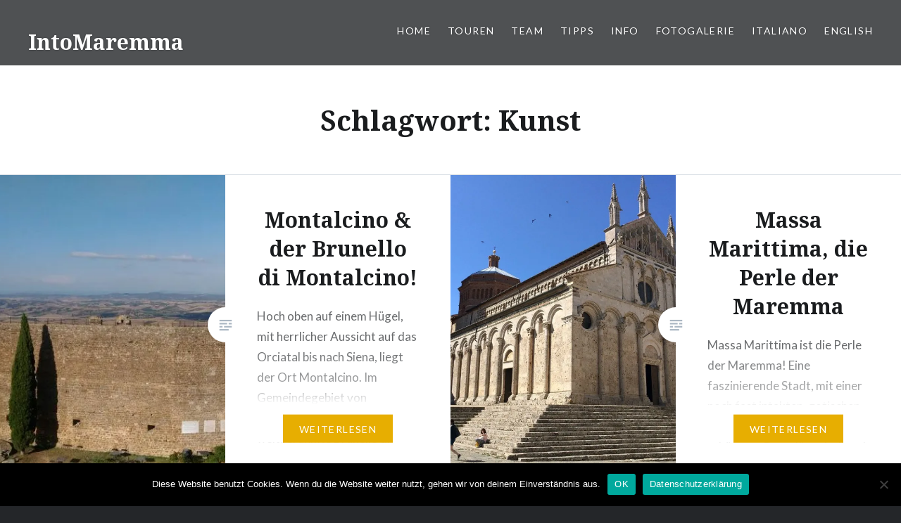

--- FILE ---
content_type: text/html; charset=UTF-8
request_url: https://intomaremma.com/tag/kunst/
body_size: 17722
content:
<!DOCTYPE html>
<html lang="de">
<head>
<meta charset="UTF-8">
<meta name="viewport" content="width=device-width, initial-scale=1">
<link rel="profile" href="https://gmpg.org/xfn/11">
<link rel="pingback" href="https://intomaremma.com/xmlrpc.php">

<meta name='robots' content='index, follow, max-image-preview:large, max-snippet:-1, max-video-preview:-1' />
	<style>img:is([sizes="auto" i], [sizes^="auto," i]) { contain-intrinsic-size: 3000px 1500px }</style>
	
	<!-- This site is optimized with the Yoast SEO plugin v26.7 - https://yoast.com/wordpress/plugins/seo/ -->
	<title>Kunst Archive - IntoMaremma</title>
	<link rel="canonical" href="https://intomaremma.com/tag/kunst/" />
	<meta property="og:locale" content="de_DE" />
	<meta property="og:type" content="article" />
	<meta property="og:title" content="Kunst Archive - IntoMaremma" />
	<meta property="og:url" content="https://intomaremma.com/tag/kunst/" />
	<meta property="og:site_name" content="IntoMaremma" />
	<script type="application/ld+json" class="yoast-schema-graph">{"@context":"https://schema.org","@graph":[{"@type":"CollectionPage","@id":"https://intomaremma.com/tag/kunst/","url":"https://intomaremma.com/tag/kunst/","name":"Kunst Archive - IntoMaremma","isPartOf":{"@id":"https://intomaremma.com/#website"},"primaryImageOfPage":{"@id":"https://intomaremma.com/tag/kunst/#primaryimage"},"image":{"@id":"https://intomaremma.com/tag/kunst/#primaryimage"},"thumbnailUrl":"https://i0.wp.com/intomaremma.com/wp-content/uploads/2020/04/IMG-20170902-WA0012-e1587229516926.jpg?fit=800%2C450&ssl=1","breadcrumb":{"@id":"https://intomaremma.com/tag/kunst/#breadcrumb"},"inLanguage":"de"},{"@type":"ImageObject","inLanguage":"de","@id":"https://intomaremma.com/tag/kunst/#primaryimage","url":"https://i0.wp.com/intomaremma.com/wp-content/uploads/2020/04/IMG-20170902-WA0012-e1587229516926.jpg?fit=800%2C450&ssl=1","contentUrl":"https://i0.wp.com/intomaremma.com/wp-content/uploads/2020/04/IMG-20170902-WA0012-e1587229516926.jpg?fit=800%2C450&ssl=1","width":800,"height":450,"caption":"Fortezza von Montalcino mit Blick aufs Orciatal"},{"@type":"BreadcrumbList","@id":"https://intomaremma.com/tag/kunst/#breadcrumb","itemListElement":[{"@type":"ListItem","position":1,"name":"Home","item":"https://intomaremma.com/"},{"@type":"ListItem","position":2,"name":"Kunst"}]},{"@type":"WebSite","@id":"https://intomaremma.com/#website","url":"https://intomaremma.com/","name":"Kunst, Kultur und das alltägliche Leben in der südlichen Toskana","description":"Geführte Touren in der südlichen Toskana","publisher":{"@id":"https://intomaremma.com/#organization"},"potentialAction":[{"@type":"SearchAction","target":{"@type":"EntryPoint","urlTemplate":"https://intomaremma.com/?s={search_term_string}"},"query-input":{"@type":"PropertyValueSpecification","valueRequired":true,"valueName":"search_term_string"}}],"inLanguage":"de"},{"@type":"Organization","@id":"https://intomaremma.com/#organization","name":"IntoMaremma","url":"https://intomaremma.com/","logo":{"@type":"ImageObject","inLanguage":"de","@id":"https://intomaremma.com/#/schema/logo/image/","url":"https://i2.wp.com/intomaremma.com/wp-content/uploads/2015/02/Into-Maremma_SW_headerbild.jpg?fit=400%2C100&ssl=1","contentUrl":"https://i2.wp.com/intomaremma.com/wp-content/uploads/2015/02/Into-Maremma_SW_headerbild.jpg?fit=400%2C100&ssl=1","width":400,"height":100,"caption":"IntoMaremma"},"image":{"@id":"https://intomaremma.com/#/schema/logo/image/"},"sameAs":["https://www.facebook.com/IntoMaremma-1434648916782260/","https://instagram.com/intomaremma?utm_source=ig_profile_share&amp;amp;amp;igshid=1poe7vsejoe00"]}]}</script>
	<!-- / Yoast SEO plugin. -->


<link rel='dns-prefetch' href='//fonts.googleapis.com' />
<link rel='preconnect' href='//i0.wp.com' />
<link rel='preconnect' href='//c0.wp.com' />
<link rel="alternate" type="application/rss+xml" title="IntoMaremma &raquo; Feed" href="https://intomaremma.com/feed/" />
<link rel="alternate" type="application/rss+xml" title="IntoMaremma &raquo; Kommentar-Feed" href="https://intomaremma.com/comments/feed/" />
<link rel="alternate" type="application/rss+xml" title="IntoMaremma &raquo; Kunst Schlagwort-Feed" href="https://intomaremma.com/tag/kunst/feed/" />
		<!-- This site uses the Google Analytics by MonsterInsights plugin v9.11.1 - Using Analytics tracking - https://www.monsterinsights.com/ -->
							<script src="//www.googletagmanager.com/gtag/js?id=G-K1GBEQL4L3"  data-cfasync="false" data-wpfc-render="false" type="text/javascript" async></script>
			<script data-cfasync="false" data-wpfc-render="false" type="text/javascript">
				var mi_version = '9.11.1';
				var mi_track_user = true;
				var mi_no_track_reason = '';
								var MonsterInsightsDefaultLocations = {"page_location":"https:\/\/intomaremma.com\/tag\/kunst\/"};
								if ( typeof MonsterInsightsPrivacyGuardFilter === 'function' ) {
					var MonsterInsightsLocations = (typeof MonsterInsightsExcludeQuery === 'object') ? MonsterInsightsPrivacyGuardFilter( MonsterInsightsExcludeQuery ) : MonsterInsightsPrivacyGuardFilter( MonsterInsightsDefaultLocations );
				} else {
					var MonsterInsightsLocations = (typeof MonsterInsightsExcludeQuery === 'object') ? MonsterInsightsExcludeQuery : MonsterInsightsDefaultLocations;
				}

								var disableStrs = [
										'ga-disable-G-K1GBEQL4L3',
									];

				/* Function to detect opted out users */
				function __gtagTrackerIsOptedOut() {
					for (var index = 0; index < disableStrs.length; index++) {
						if (document.cookie.indexOf(disableStrs[index] + '=true') > -1) {
							return true;
						}
					}

					return false;
				}

				/* Disable tracking if the opt-out cookie exists. */
				if (__gtagTrackerIsOptedOut()) {
					for (var index = 0; index < disableStrs.length; index++) {
						window[disableStrs[index]] = true;
					}
				}

				/* Opt-out function */
				function __gtagTrackerOptout() {
					for (var index = 0; index < disableStrs.length; index++) {
						document.cookie = disableStrs[index] + '=true; expires=Thu, 31 Dec 2099 23:59:59 UTC; path=/';
						window[disableStrs[index]] = true;
					}
				}

				if ('undefined' === typeof gaOptout) {
					function gaOptout() {
						__gtagTrackerOptout();
					}
				}
								window.dataLayer = window.dataLayer || [];

				window.MonsterInsightsDualTracker = {
					helpers: {},
					trackers: {},
				};
				if (mi_track_user) {
					function __gtagDataLayer() {
						dataLayer.push(arguments);
					}

					function __gtagTracker(type, name, parameters) {
						if (!parameters) {
							parameters = {};
						}

						if (parameters.send_to) {
							__gtagDataLayer.apply(null, arguments);
							return;
						}

						if (type === 'event') {
														parameters.send_to = monsterinsights_frontend.v4_id;
							var hookName = name;
							if (typeof parameters['event_category'] !== 'undefined') {
								hookName = parameters['event_category'] + ':' + name;
							}

							if (typeof MonsterInsightsDualTracker.trackers[hookName] !== 'undefined') {
								MonsterInsightsDualTracker.trackers[hookName](parameters);
							} else {
								__gtagDataLayer('event', name, parameters);
							}
							
						} else {
							__gtagDataLayer.apply(null, arguments);
						}
					}

					__gtagTracker('js', new Date());
					__gtagTracker('set', {
						'developer_id.dZGIzZG': true,
											});
					if ( MonsterInsightsLocations.page_location ) {
						__gtagTracker('set', MonsterInsightsLocations);
					}
										__gtagTracker('config', 'G-K1GBEQL4L3', {"forceSSL":"true","link_attribution":"true"} );
										window.gtag = __gtagTracker;										(function () {
						/* https://developers.google.com/analytics/devguides/collection/analyticsjs/ */
						/* ga and __gaTracker compatibility shim. */
						var noopfn = function () {
							return null;
						};
						var newtracker = function () {
							return new Tracker();
						};
						var Tracker = function () {
							return null;
						};
						var p = Tracker.prototype;
						p.get = noopfn;
						p.set = noopfn;
						p.send = function () {
							var args = Array.prototype.slice.call(arguments);
							args.unshift('send');
							__gaTracker.apply(null, args);
						};
						var __gaTracker = function () {
							var len = arguments.length;
							if (len === 0) {
								return;
							}
							var f = arguments[len - 1];
							if (typeof f !== 'object' || f === null || typeof f.hitCallback !== 'function') {
								if ('send' === arguments[0]) {
									var hitConverted, hitObject = false, action;
									if ('event' === arguments[1]) {
										if ('undefined' !== typeof arguments[3]) {
											hitObject = {
												'eventAction': arguments[3],
												'eventCategory': arguments[2],
												'eventLabel': arguments[4],
												'value': arguments[5] ? arguments[5] : 1,
											}
										}
									}
									if ('pageview' === arguments[1]) {
										if ('undefined' !== typeof arguments[2]) {
											hitObject = {
												'eventAction': 'page_view',
												'page_path': arguments[2],
											}
										}
									}
									if (typeof arguments[2] === 'object') {
										hitObject = arguments[2];
									}
									if (typeof arguments[5] === 'object') {
										Object.assign(hitObject, arguments[5]);
									}
									if ('undefined' !== typeof arguments[1].hitType) {
										hitObject = arguments[1];
										if ('pageview' === hitObject.hitType) {
											hitObject.eventAction = 'page_view';
										}
									}
									if (hitObject) {
										action = 'timing' === arguments[1].hitType ? 'timing_complete' : hitObject.eventAction;
										hitConverted = mapArgs(hitObject);
										__gtagTracker('event', action, hitConverted);
									}
								}
								return;
							}

							function mapArgs(args) {
								var arg, hit = {};
								var gaMap = {
									'eventCategory': 'event_category',
									'eventAction': 'event_action',
									'eventLabel': 'event_label',
									'eventValue': 'event_value',
									'nonInteraction': 'non_interaction',
									'timingCategory': 'event_category',
									'timingVar': 'name',
									'timingValue': 'value',
									'timingLabel': 'event_label',
									'page': 'page_path',
									'location': 'page_location',
									'title': 'page_title',
									'referrer' : 'page_referrer',
								};
								for (arg in args) {
																		if (!(!args.hasOwnProperty(arg) || !gaMap.hasOwnProperty(arg))) {
										hit[gaMap[arg]] = args[arg];
									} else {
										hit[arg] = args[arg];
									}
								}
								return hit;
							}

							try {
								f.hitCallback();
							} catch (ex) {
							}
						};
						__gaTracker.create = newtracker;
						__gaTracker.getByName = newtracker;
						__gaTracker.getAll = function () {
							return [];
						};
						__gaTracker.remove = noopfn;
						__gaTracker.loaded = true;
						window['__gaTracker'] = __gaTracker;
					})();
									} else {
										console.log("");
					(function () {
						function __gtagTracker() {
							return null;
						}

						window['__gtagTracker'] = __gtagTracker;
						window['gtag'] = __gtagTracker;
					})();
									}
			</script>
							<!-- / Google Analytics by MonsterInsights -->
		<script type="text/javascript">
/* <![CDATA[ */
window._wpemojiSettings = {"baseUrl":"https:\/\/s.w.org\/images\/core\/emoji\/16.0.1\/72x72\/","ext":".png","svgUrl":"https:\/\/s.w.org\/images\/core\/emoji\/16.0.1\/svg\/","svgExt":".svg","source":{"concatemoji":"https:\/\/intomaremma.com\/wp-includes\/js\/wp-emoji-release.min.js?ver=6.8.3"}};
/*! This file is auto-generated */
!function(s,n){var o,i,e;function c(e){try{var t={supportTests:e,timestamp:(new Date).valueOf()};sessionStorage.setItem(o,JSON.stringify(t))}catch(e){}}function p(e,t,n){e.clearRect(0,0,e.canvas.width,e.canvas.height),e.fillText(t,0,0);var t=new Uint32Array(e.getImageData(0,0,e.canvas.width,e.canvas.height).data),a=(e.clearRect(0,0,e.canvas.width,e.canvas.height),e.fillText(n,0,0),new Uint32Array(e.getImageData(0,0,e.canvas.width,e.canvas.height).data));return t.every(function(e,t){return e===a[t]})}function u(e,t){e.clearRect(0,0,e.canvas.width,e.canvas.height),e.fillText(t,0,0);for(var n=e.getImageData(16,16,1,1),a=0;a<n.data.length;a++)if(0!==n.data[a])return!1;return!0}function f(e,t,n,a){switch(t){case"flag":return n(e,"\ud83c\udff3\ufe0f\u200d\u26a7\ufe0f","\ud83c\udff3\ufe0f\u200b\u26a7\ufe0f")?!1:!n(e,"\ud83c\udde8\ud83c\uddf6","\ud83c\udde8\u200b\ud83c\uddf6")&&!n(e,"\ud83c\udff4\udb40\udc67\udb40\udc62\udb40\udc65\udb40\udc6e\udb40\udc67\udb40\udc7f","\ud83c\udff4\u200b\udb40\udc67\u200b\udb40\udc62\u200b\udb40\udc65\u200b\udb40\udc6e\u200b\udb40\udc67\u200b\udb40\udc7f");case"emoji":return!a(e,"\ud83e\udedf")}return!1}function g(e,t,n,a){var r="undefined"!=typeof WorkerGlobalScope&&self instanceof WorkerGlobalScope?new OffscreenCanvas(300,150):s.createElement("canvas"),o=r.getContext("2d",{willReadFrequently:!0}),i=(o.textBaseline="top",o.font="600 32px Arial",{});return e.forEach(function(e){i[e]=t(o,e,n,a)}),i}function t(e){var t=s.createElement("script");t.src=e,t.defer=!0,s.head.appendChild(t)}"undefined"!=typeof Promise&&(o="wpEmojiSettingsSupports",i=["flag","emoji"],n.supports={everything:!0,everythingExceptFlag:!0},e=new Promise(function(e){s.addEventListener("DOMContentLoaded",e,{once:!0})}),new Promise(function(t){var n=function(){try{var e=JSON.parse(sessionStorage.getItem(o));if("object"==typeof e&&"number"==typeof e.timestamp&&(new Date).valueOf()<e.timestamp+604800&&"object"==typeof e.supportTests)return e.supportTests}catch(e){}return null}();if(!n){if("undefined"!=typeof Worker&&"undefined"!=typeof OffscreenCanvas&&"undefined"!=typeof URL&&URL.createObjectURL&&"undefined"!=typeof Blob)try{var e="postMessage("+g.toString()+"("+[JSON.stringify(i),f.toString(),p.toString(),u.toString()].join(",")+"));",a=new Blob([e],{type:"text/javascript"}),r=new Worker(URL.createObjectURL(a),{name:"wpTestEmojiSupports"});return void(r.onmessage=function(e){c(n=e.data),r.terminate(),t(n)})}catch(e){}c(n=g(i,f,p,u))}t(n)}).then(function(e){for(var t in e)n.supports[t]=e[t],n.supports.everything=n.supports.everything&&n.supports[t],"flag"!==t&&(n.supports.everythingExceptFlag=n.supports.everythingExceptFlag&&n.supports[t]);n.supports.everythingExceptFlag=n.supports.everythingExceptFlag&&!n.supports.flag,n.DOMReady=!1,n.readyCallback=function(){n.DOMReady=!0}}).then(function(){return e}).then(function(){var e;n.supports.everything||(n.readyCallback(),(e=n.source||{}).concatemoji?t(e.concatemoji):e.wpemoji&&e.twemoji&&(t(e.twemoji),t(e.wpemoji)))}))}((window,document),window._wpemojiSettings);
/* ]]> */
</script>
<link rel='stylesheet' id='twb-open-sans-css' href='https://fonts.googleapis.com/css?family=Open+Sans%3A300%2C400%2C500%2C600%2C700%2C800&#038;display=swap&#038;ver=6.8.3' type='text/css' media='all' />
<link rel='stylesheet' id='twbbwg-global-css' href='https://intomaremma.com/wp-content/plugins/photo-gallery/booster/assets/css/global.css?ver=1.0.0' type='text/css' media='all' />
<style id='wp-emoji-styles-inline-css' type='text/css'>

	img.wp-smiley, img.emoji {
		display: inline !important;
		border: none !important;
		box-shadow: none !important;
		height: 1em !important;
		width: 1em !important;
		margin: 0 0.07em !important;
		vertical-align: -0.1em !important;
		background: none !important;
		padding: 0 !important;
	}
</style>
<link rel='stylesheet' id='wp-block-library-css' href='https://c0.wp.com/c/6.8.3/wp-includes/css/dist/block-library/style.min.css' type='text/css' media='all' />
<style id='classic-theme-styles-inline-css' type='text/css'>
/*! This file is auto-generated */
.wp-block-button__link{color:#fff;background-color:#32373c;border-radius:9999px;box-shadow:none;text-decoration:none;padding:calc(.667em + 2px) calc(1.333em + 2px);font-size:1.125em}.wp-block-file__button{background:#32373c;color:#fff;text-decoration:none}
</style>
<link rel='stylesheet' id='mediaelement-css' href='https://c0.wp.com/c/6.8.3/wp-includes/js/mediaelement/mediaelementplayer-legacy.min.css' type='text/css' media='all' />
<link rel='stylesheet' id='wp-mediaelement-css' href='https://c0.wp.com/c/6.8.3/wp-includes/js/mediaelement/wp-mediaelement.min.css' type='text/css' media='all' />
<style id='jetpack-sharing-buttons-style-inline-css' type='text/css'>
.jetpack-sharing-buttons__services-list{display:flex;flex-direction:row;flex-wrap:wrap;gap:0;list-style-type:none;margin:5px;padding:0}.jetpack-sharing-buttons__services-list.has-small-icon-size{font-size:12px}.jetpack-sharing-buttons__services-list.has-normal-icon-size{font-size:16px}.jetpack-sharing-buttons__services-list.has-large-icon-size{font-size:24px}.jetpack-sharing-buttons__services-list.has-huge-icon-size{font-size:36px}@media print{.jetpack-sharing-buttons__services-list{display:none!important}}.editor-styles-wrapper .wp-block-jetpack-sharing-buttons{gap:0;padding-inline-start:0}ul.jetpack-sharing-buttons__services-list.has-background{padding:1.25em 2.375em}
</style>
<style id='global-styles-inline-css' type='text/css'>
:root{--wp--preset--aspect-ratio--square: 1;--wp--preset--aspect-ratio--4-3: 4/3;--wp--preset--aspect-ratio--3-4: 3/4;--wp--preset--aspect-ratio--3-2: 3/2;--wp--preset--aspect-ratio--2-3: 2/3;--wp--preset--aspect-ratio--16-9: 16/9;--wp--preset--aspect-ratio--9-16: 9/16;--wp--preset--color--black: #000000;--wp--preset--color--cyan-bluish-gray: #abb8c3;--wp--preset--color--white: #ffffff;--wp--preset--color--pale-pink: #f78da7;--wp--preset--color--vivid-red: #cf2e2e;--wp--preset--color--luminous-vivid-orange: #ff6900;--wp--preset--color--luminous-vivid-amber: #fcb900;--wp--preset--color--light-green-cyan: #7bdcb5;--wp--preset--color--vivid-green-cyan: #00d084;--wp--preset--color--pale-cyan-blue: #8ed1fc;--wp--preset--color--vivid-cyan-blue: #0693e3;--wp--preset--color--vivid-purple: #9b51e0;--wp--preset--gradient--vivid-cyan-blue-to-vivid-purple: linear-gradient(135deg,rgba(6,147,227,1) 0%,rgb(155,81,224) 100%);--wp--preset--gradient--light-green-cyan-to-vivid-green-cyan: linear-gradient(135deg,rgb(122,220,180) 0%,rgb(0,208,130) 100%);--wp--preset--gradient--luminous-vivid-amber-to-luminous-vivid-orange: linear-gradient(135deg,rgba(252,185,0,1) 0%,rgba(255,105,0,1) 100%);--wp--preset--gradient--luminous-vivid-orange-to-vivid-red: linear-gradient(135deg,rgba(255,105,0,1) 0%,rgb(207,46,46) 100%);--wp--preset--gradient--very-light-gray-to-cyan-bluish-gray: linear-gradient(135deg,rgb(238,238,238) 0%,rgb(169,184,195) 100%);--wp--preset--gradient--cool-to-warm-spectrum: linear-gradient(135deg,rgb(74,234,220) 0%,rgb(151,120,209) 20%,rgb(207,42,186) 40%,rgb(238,44,130) 60%,rgb(251,105,98) 80%,rgb(254,248,76) 100%);--wp--preset--gradient--blush-light-purple: linear-gradient(135deg,rgb(255,206,236) 0%,rgb(152,150,240) 100%);--wp--preset--gradient--blush-bordeaux: linear-gradient(135deg,rgb(254,205,165) 0%,rgb(254,45,45) 50%,rgb(107,0,62) 100%);--wp--preset--gradient--luminous-dusk: linear-gradient(135deg,rgb(255,203,112) 0%,rgb(199,81,192) 50%,rgb(65,88,208) 100%);--wp--preset--gradient--pale-ocean: linear-gradient(135deg,rgb(255,245,203) 0%,rgb(182,227,212) 50%,rgb(51,167,181) 100%);--wp--preset--gradient--electric-grass: linear-gradient(135deg,rgb(202,248,128) 0%,rgb(113,206,126) 100%);--wp--preset--gradient--midnight: linear-gradient(135deg,rgb(2,3,129) 0%,rgb(40,116,252) 100%);--wp--preset--font-size--small: 13px;--wp--preset--font-size--medium: 20px;--wp--preset--font-size--large: 36px;--wp--preset--font-size--x-large: 42px;--wp--preset--spacing--20: 0.44rem;--wp--preset--spacing--30: 0.67rem;--wp--preset--spacing--40: 1rem;--wp--preset--spacing--50: 1.5rem;--wp--preset--spacing--60: 2.25rem;--wp--preset--spacing--70: 3.38rem;--wp--preset--spacing--80: 5.06rem;--wp--preset--shadow--natural: 6px 6px 9px rgba(0, 0, 0, 0.2);--wp--preset--shadow--deep: 12px 12px 50px rgba(0, 0, 0, 0.4);--wp--preset--shadow--sharp: 6px 6px 0px rgba(0, 0, 0, 0.2);--wp--preset--shadow--outlined: 6px 6px 0px -3px rgba(255, 255, 255, 1), 6px 6px rgba(0, 0, 0, 1);--wp--preset--shadow--crisp: 6px 6px 0px rgba(0, 0, 0, 1);}:where(.is-layout-flex){gap: 0.5em;}:where(.is-layout-grid){gap: 0.5em;}body .is-layout-flex{display: flex;}.is-layout-flex{flex-wrap: wrap;align-items: center;}.is-layout-flex > :is(*, div){margin: 0;}body .is-layout-grid{display: grid;}.is-layout-grid > :is(*, div){margin: 0;}:where(.wp-block-columns.is-layout-flex){gap: 2em;}:where(.wp-block-columns.is-layout-grid){gap: 2em;}:where(.wp-block-post-template.is-layout-flex){gap: 1.25em;}:where(.wp-block-post-template.is-layout-grid){gap: 1.25em;}.has-black-color{color: var(--wp--preset--color--black) !important;}.has-cyan-bluish-gray-color{color: var(--wp--preset--color--cyan-bluish-gray) !important;}.has-white-color{color: var(--wp--preset--color--white) !important;}.has-pale-pink-color{color: var(--wp--preset--color--pale-pink) !important;}.has-vivid-red-color{color: var(--wp--preset--color--vivid-red) !important;}.has-luminous-vivid-orange-color{color: var(--wp--preset--color--luminous-vivid-orange) !important;}.has-luminous-vivid-amber-color{color: var(--wp--preset--color--luminous-vivid-amber) !important;}.has-light-green-cyan-color{color: var(--wp--preset--color--light-green-cyan) !important;}.has-vivid-green-cyan-color{color: var(--wp--preset--color--vivid-green-cyan) !important;}.has-pale-cyan-blue-color{color: var(--wp--preset--color--pale-cyan-blue) !important;}.has-vivid-cyan-blue-color{color: var(--wp--preset--color--vivid-cyan-blue) !important;}.has-vivid-purple-color{color: var(--wp--preset--color--vivid-purple) !important;}.has-black-background-color{background-color: var(--wp--preset--color--black) !important;}.has-cyan-bluish-gray-background-color{background-color: var(--wp--preset--color--cyan-bluish-gray) !important;}.has-white-background-color{background-color: var(--wp--preset--color--white) !important;}.has-pale-pink-background-color{background-color: var(--wp--preset--color--pale-pink) !important;}.has-vivid-red-background-color{background-color: var(--wp--preset--color--vivid-red) !important;}.has-luminous-vivid-orange-background-color{background-color: var(--wp--preset--color--luminous-vivid-orange) !important;}.has-luminous-vivid-amber-background-color{background-color: var(--wp--preset--color--luminous-vivid-amber) !important;}.has-light-green-cyan-background-color{background-color: var(--wp--preset--color--light-green-cyan) !important;}.has-vivid-green-cyan-background-color{background-color: var(--wp--preset--color--vivid-green-cyan) !important;}.has-pale-cyan-blue-background-color{background-color: var(--wp--preset--color--pale-cyan-blue) !important;}.has-vivid-cyan-blue-background-color{background-color: var(--wp--preset--color--vivid-cyan-blue) !important;}.has-vivid-purple-background-color{background-color: var(--wp--preset--color--vivid-purple) !important;}.has-black-border-color{border-color: var(--wp--preset--color--black) !important;}.has-cyan-bluish-gray-border-color{border-color: var(--wp--preset--color--cyan-bluish-gray) !important;}.has-white-border-color{border-color: var(--wp--preset--color--white) !important;}.has-pale-pink-border-color{border-color: var(--wp--preset--color--pale-pink) !important;}.has-vivid-red-border-color{border-color: var(--wp--preset--color--vivid-red) !important;}.has-luminous-vivid-orange-border-color{border-color: var(--wp--preset--color--luminous-vivid-orange) !important;}.has-luminous-vivid-amber-border-color{border-color: var(--wp--preset--color--luminous-vivid-amber) !important;}.has-light-green-cyan-border-color{border-color: var(--wp--preset--color--light-green-cyan) !important;}.has-vivid-green-cyan-border-color{border-color: var(--wp--preset--color--vivid-green-cyan) !important;}.has-pale-cyan-blue-border-color{border-color: var(--wp--preset--color--pale-cyan-blue) !important;}.has-vivid-cyan-blue-border-color{border-color: var(--wp--preset--color--vivid-cyan-blue) !important;}.has-vivid-purple-border-color{border-color: var(--wp--preset--color--vivid-purple) !important;}.has-vivid-cyan-blue-to-vivid-purple-gradient-background{background: var(--wp--preset--gradient--vivid-cyan-blue-to-vivid-purple) !important;}.has-light-green-cyan-to-vivid-green-cyan-gradient-background{background: var(--wp--preset--gradient--light-green-cyan-to-vivid-green-cyan) !important;}.has-luminous-vivid-amber-to-luminous-vivid-orange-gradient-background{background: var(--wp--preset--gradient--luminous-vivid-amber-to-luminous-vivid-orange) !important;}.has-luminous-vivid-orange-to-vivid-red-gradient-background{background: var(--wp--preset--gradient--luminous-vivid-orange-to-vivid-red) !important;}.has-very-light-gray-to-cyan-bluish-gray-gradient-background{background: var(--wp--preset--gradient--very-light-gray-to-cyan-bluish-gray) !important;}.has-cool-to-warm-spectrum-gradient-background{background: var(--wp--preset--gradient--cool-to-warm-spectrum) !important;}.has-blush-light-purple-gradient-background{background: var(--wp--preset--gradient--blush-light-purple) !important;}.has-blush-bordeaux-gradient-background{background: var(--wp--preset--gradient--blush-bordeaux) !important;}.has-luminous-dusk-gradient-background{background: var(--wp--preset--gradient--luminous-dusk) !important;}.has-pale-ocean-gradient-background{background: var(--wp--preset--gradient--pale-ocean) !important;}.has-electric-grass-gradient-background{background: var(--wp--preset--gradient--electric-grass) !important;}.has-midnight-gradient-background{background: var(--wp--preset--gradient--midnight) !important;}.has-small-font-size{font-size: var(--wp--preset--font-size--small) !important;}.has-medium-font-size{font-size: var(--wp--preset--font-size--medium) !important;}.has-large-font-size{font-size: var(--wp--preset--font-size--large) !important;}.has-x-large-font-size{font-size: var(--wp--preset--font-size--x-large) !important;}
:where(.wp-block-post-template.is-layout-flex){gap: 1.25em;}:where(.wp-block-post-template.is-layout-grid){gap: 1.25em;}
:where(.wp-block-columns.is-layout-flex){gap: 2em;}:where(.wp-block-columns.is-layout-grid){gap: 2em;}
:root :where(.wp-block-pullquote){font-size: 1.5em;line-height: 1.6;}
</style>
<link rel='stylesheet' id='cookie-notice-front-css' href='https://intomaremma.com/wp-content/plugins/cookie-notice/css/front.min.css?ver=2.5.11' type='text/css' media='all' />
<link rel='stylesheet' id='bwg_fonts-css' href='https://intomaremma.com/wp-content/plugins/photo-gallery/css/bwg-fonts/fonts.css?ver=0.0.1' type='text/css' media='all' />
<link rel='stylesheet' id='sumoselect-css' href='https://intomaremma.com/wp-content/plugins/photo-gallery/css/sumoselect.min.css?ver=3.4.6' type='text/css' media='all' />
<link rel='stylesheet' id='mCustomScrollbar-css' href='https://intomaremma.com/wp-content/plugins/photo-gallery/css/jquery.mCustomScrollbar.min.css?ver=3.1.5' type='text/css' media='all' />
<link rel='stylesheet' id='bwg_googlefonts-css' href='https://fonts.googleapis.com/css?family=Ubuntu&#038;subset=greek,latin,greek-ext,vietnamese,cyrillic-ext,latin-ext,cyrillic' type='text/css' media='all' />
<link rel='stylesheet' id='bwg_frontend-css' href='https://intomaremma.com/wp-content/plugins/photo-gallery/css/styles.min.css?ver=1.8.35' type='text/css' media='all' />
<link rel='stylesheet' id='genericons-css' href='https://c0.wp.com/p/jetpack/15.4/_inc/genericons/genericons/genericons.css' type='text/css' media='all' />
<link rel='stylesheet' id='dyad-fonts-css' href='https://fonts.googleapis.com/css?family=Lato%3A400%2C400italic%2C700%2C700italic%7CNoto+Serif%3A400%2C400italic%2C700%2C700italic&#038;subset=latin%2Clatin-ext' type='text/css' media='all' />
<link rel='stylesheet' id='dyad-style-css' href='https://intomaremma.com/wp-content/themes/dyad/style.css?ver=6.8.3' type='text/css' media='all' />
<script type="text/javascript" src="https://c0.wp.com/c/6.8.3/wp-includes/js/jquery/jquery.min.js" id="jquery-core-js"></script>
<script type="text/javascript" src="https://c0.wp.com/c/6.8.3/wp-includes/js/jquery/jquery-migrate.min.js" id="jquery-migrate-js"></script>
<script type="text/javascript" src="https://intomaremma.com/wp-content/plugins/photo-gallery/booster/assets/js/circle-progress.js?ver=1.2.2" id="twbbwg-circle-js"></script>
<script type="text/javascript" id="twbbwg-global-js-extra">
/* <![CDATA[ */
var twb = {"nonce":"7c97d0f0ba","ajax_url":"https:\/\/intomaremma.com\/wp-admin\/admin-ajax.php","plugin_url":"https:\/\/intomaremma.com\/wp-content\/plugins\/photo-gallery\/booster","href":"https:\/\/intomaremma.com\/wp-admin\/admin.php?page=twbbwg_photo-gallery"};
var twb = {"nonce":"7c97d0f0ba","ajax_url":"https:\/\/intomaremma.com\/wp-admin\/admin-ajax.php","plugin_url":"https:\/\/intomaremma.com\/wp-content\/plugins\/photo-gallery\/booster","href":"https:\/\/intomaremma.com\/wp-admin\/admin.php?page=twbbwg_photo-gallery"};
/* ]]> */
</script>
<script type="text/javascript" src="https://intomaremma.com/wp-content/plugins/photo-gallery/booster/assets/js/global.js?ver=1.0.0" id="twbbwg-global-js"></script>
<script type="text/javascript" src="https://intomaremma.com/wp-content/plugins/google-analytics-for-wordpress/assets/js/frontend-gtag.min.js?ver=9.11.1" id="monsterinsights-frontend-script-js" async="async" data-wp-strategy="async"></script>
<script data-cfasync="false" data-wpfc-render="false" type="text/javascript" id='monsterinsights-frontend-script-js-extra'>/* <![CDATA[ */
var monsterinsights_frontend = {"js_events_tracking":"true","download_extensions":"doc,pdf,ppt,zip,xls,docx,pptx,xlsx","inbound_paths":"[{\"path\":\"\\\/go\\\/\",\"label\":\"affiliate\"},{\"path\":\"\\\/recommend\\\/\",\"label\":\"affiliate\"}]","home_url":"https:\/\/intomaremma.com","hash_tracking":"false","v4_id":"G-K1GBEQL4L3"};/* ]]> */
</script>
<script type="text/javascript" id="cookie-notice-front-js-before">
/* <![CDATA[ */
var cnArgs = {"ajaxUrl":"https:\/\/intomaremma.com\/wp-admin\/admin-ajax.php","nonce":"4a8cc9611a","hideEffect":"fade","position":"bottom","onScroll":false,"onScrollOffset":100,"onClick":false,"cookieName":"cookie_notice_accepted","cookieTime":3600,"cookieTimeRejected":3600,"globalCookie":false,"redirection":false,"cache":false,"revokeCookies":false,"revokeCookiesOpt":"automatic"};
/* ]]> */
</script>
<script type="text/javascript" src="https://intomaremma.com/wp-content/plugins/cookie-notice/js/front.min.js?ver=2.5.11" id="cookie-notice-front-js"></script>
<script type="text/javascript" src="https://intomaremma.com/wp-content/plugins/photo-gallery/js/jquery.sumoselect.min.js?ver=3.4.6" id="sumoselect-js"></script>
<script type="text/javascript" src="https://intomaremma.com/wp-content/plugins/photo-gallery/js/tocca.min.js?ver=2.0.9" id="bwg_mobile-js"></script>
<script type="text/javascript" src="https://intomaremma.com/wp-content/plugins/photo-gallery/js/jquery.mCustomScrollbar.concat.min.js?ver=3.1.5" id="mCustomScrollbar-js"></script>
<script type="text/javascript" src="https://intomaremma.com/wp-content/plugins/photo-gallery/js/jquery.fullscreen.min.js?ver=0.6.0" id="jquery-fullscreen-js"></script>
<script type="text/javascript" id="bwg_frontend-js-extra">
/* <![CDATA[ */
var bwg_objectsL10n = {"bwg_field_required":"Feld ist erforderlich.","bwg_mail_validation":"Dies ist keine g\u00fcltige E-Mail-Adresse.","bwg_search_result":"Es gibt keine Bilder, die deiner Suche entsprechen.","bwg_select_tag":"Select Tag","bwg_order_by":"Order By","bwg_search":"Suchen","bwg_show_ecommerce":"Show Ecommerce","bwg_hide_ecommerce":"Hide Ecommerce","bwg_show_comments":"Kommentare anzeigen","bwg_hide_comments":"Kommentare ausblenden","bwg_restore":"Wiederherstellen","bwg_maximize":"Maximieren","bwg_fullscreen":"Vollbild","bwg_exit_fullscreen":"Vollbild verlassen","bwg_search_tag":"SEARCH...","bwg_tag_no_match":"No tags found","bwg_all_tags_selected":"All tags selected","bwg_tags_selected":"tags selected","play":"Wiedergeben","pause":"Pause","is_pro":"","bwg_play":"Wiedergeben","bwg_pause":"Pause","bwg_hide_info":"Info ausblenden","bwg_show_info":"Info anzeigen","bwg_hide_rating":"Hide rating","bwg_show_rating":"Show rating","ok":"Ok","cancel":"Cancel","select_all":"Select all","lazy_load":"0","lazy_loader":"https:\/\/intomaremma.com\/wp-content\/plugins\/photo-gallery\/images\/ajax_loader.png","front_ajax":"0","bwg_tag_see_all":"see all tags","bwg_tag_see_less":"see less tags"};
/* ]]> */
</script>
<script type="text/javascript" src="https://intomaremma.com/wp-content/plugins/photo-gallery/js/scripts.min.js?ver=1.8.35" id="bwg_frontend-js"></script>
<link rel="https://api.w.org/" href="https://intomaremma.com/wp-json/" /><link rel="alternate" title="JSON" type="application/json" href="https://intomaremma.com/wp-json/wp/v2/tags/347" /><link rel="EditURI" type="application/rsd+xml" title="RSD" href="https://intomaremma.com/xmlrpc.php?rsd" />
<meta name="generator" content="WordPress 6.8.3" />

        <script type="text/javascript">
            var jQueryMigrateHelperHasSentDowngrade = false;

			window.onerror = function( msg, url, line, col, error ) {
				// Break out early, do not processing if a downgrade reqeust was already sent.
				if ( jQueryMigrateHelperHasSentDowngrade ) {
					return true;
                }

				var xhr = new XMLHttpRequest();
				var nonce = '4ca21562d1';
				var jQueryFunctions = [
					'andSelf',
					'browser',
					'live',
					'boxModel',
					'support.boxModel',
					'size',
					'swap',
					'clean',
					'sub',
                ];
				var match_pattern = /\)\.(.+?) is not a function/;
                var erroredFunction = msg.match( match_pattern );

                // If there was no matching functions, do not try to downgrade.
                if ( null === erroredFunction || typeof erroredFunction !== 'object' || typeof erroredFunction[1] === "undefined" || -1 === jQueryFunctions.indexOf( erroredFunction[1] ) ) {
                    return true;
                }

                // Set that we've now attempted a downgrade request.
                jQueryMigrateHelperHasSentDowngrade = true;

				xhr.open( 'POST', 'https://intomaremma.com/wp-admin/admin-ajax.php' );
				xhr.setRequestHeader( 'Content-Type', 'application/x-www-form-urlencoded' );
				xhr.onload = function () {
					var response,
                        reload = false;

					if ( 200 === xhr.status ) {
                        try {
                        	response = JSON.parse( xhr.response );

                        	reload = response.data.reload;
                        } catch ( e ) {
                        	reload = false;
                        }
                    }

					// Automatically reload the page if a deprecation caused an automatic downgrade, ensure visitors get the best possible experience.
					if ( reload ) {
						location.reload();
                    }
				};

				xhr.send( encodeURI( 'action=jquery-migrate-downgrade-version&_wpnonce=' + nonce ) );

				// Suppress error alerts in older browsers
				return true;
			}
        </script>

		<style>.removed_link, a.removed_link {
	text-decoration: line-through;
}</style>		<style type="text/css">
					.site-title a,
			.site-description {
				color: #ffffff;
			}
				</style>
		<link rel="icon" href="https://i0.wp.com/intomaremma.com/wp-content/uploads/2020/04/500x500-Pixel-Logo-Das-Rad.jpg?fit=32%2C32&#038;ssl=1" sizes="32x32" />
<link rel="icon" href="https://i0.wp.com/intomaremma.com/wp-content/uploads/2020/04/500x500-Pixel-Logo-Das-Rad.jpg?fit=192%2C192&#038;ssl=1" sizes="192x192" />
<link rel="apple-touch-icon" href="https://i0.wp.com/intomaremma.com/wp-content/uploads/2020/04/500x500-Pixel-Logo-Das-Rad.jpg?fit=180%2C180&#038;ssl=1" />
<meta name="msapplication-TileImage" content="https://i0.wp.com/intomaremma.com/wp-content/uploads/2020/04/500x500-Pixel-Logo-Das-Rad.jpg?fit=270%2C270&#038;ssl=1" />
</head>

<body data-rsssl=1 class="archive tag tag-kunst tag-347 wp-theme-dyad cookies-not-set group-blog has-post-thumbnail no-js">
<div id="page" class="hfeed site">
	<a class="skip-link screen-reader-text" href="#content">Direkt zum Inhalt</a>

	<header id="masthead" class="site-header" role="banner">
		<div class="site-branding">
			<a href="https://intomaremma.com/" class="site-logo-link" rel="home" itemprop="url"></a>			<h1 class="site-title">
				<a href="https://intomaremma.com/" rel="home">
					IntoMaremma				</a>
			</h1>
			<p class="site-description">Geführte Touren in der südlichen Toskana</p>
		</div><!-- .site-branding -->

		<nav id="site-navigation" class="main-navigation" role="navigation">
			<button class="menu-toggle" aria-controls="primary-menu" aria-expanded="false">Menü</button>
			<div class="primary-menu"><ul id="primary-menu" class="menu"><li id="menu-item-3010" class="menu-item menu-item-type-custom menu-item-object-custom menu-item-home menu-item-has-children menu-item-3010"><a href="https://intomaremma.com">Home</a>
<ul class="sub-menu">
	<li id="menu-item-5334" class="menu-item menu-item-type-post_type menu-item-object-post menu-item-5334"><a href="https://intomaremma.com/sommer-2026/">Sommer 2026</a></li>
	<li id="menu-item-4799" class="menu-item menu-item-type-post_type menu-item-object-page menu-item-4799"><a href="https://intomaremma.com/herzlich-willkommen-in-der-suedlichen-toskana-der-maremma/stadt-und-kunstfuehrungen/">Stadt- und Kunstführungen</a></li>
	<li id="menu-item-4796" class="menu-item menu-item-type-post_type menu-item-object-page menu-item-4796"><a href="https://intomaremma.com/unsere-touren/wandertouren-in-der-toskana/">Wandertouren</a></li>
	<li id="menu-item-4797" class="menu-item menu-item-type-post_type menu-item-object-page menu-item-4797"><a href="https://intomaremma.com/herzlich-willkommen-in-der-suedlichen-toskana-der-maremma/weintouren-und-kulinarische-touren/" title="Wein- und kulinarische Touren">Weintouren und kulinarische Touren</a></li>
	<li id="menu-item-4798" class="menu-item menu-item-type-post_type menu-item-object-page menu-item-4798"><a href="https://intomaremma.com/herzlich-willkommen-in-der-suedlichen-toskana-der-maremma/gruppentouren/">Gruppentouren</a></li>
	<li id="menu-item-4977" class="menu-item menu-item-type-post_type menu-item-object-page menu-item-4977"><a href="https://intomaremma.com/herzlich-willkommen-in-der-suedlichen-toskana-der-maremma/special-events/">Special Events</a></li>
	<li id="menu-item-4978" class="menu-item menu-item-type-post_type menu-item-object-page menu-item-4978"><a href="https://intomaremma.com/info/preise/">Preise</a></li>
</ul>
</li>
<li id="menu-item-3015" class="menu-item menu-item-type-post_type menu-item-object-page current_page_parent menu-item-3015"><a href="https://intomaremma.com/unsere-touren/">Touren</a></li>
<li id="menu-item-4610" class="menu-item menu-item-type-post_type menu-item-object-page menu-item-4610"><a href="https://intomaremma.com/team-deutschsprachiger-stadt-und-wanderfuehrerinnen/">Team</a></li>
<li id="menu-item-3018" class="menu-item menu-item-type-post_type menu-item-object-page menu-item-has-children menu-item-3018"><a href="https://intomaremma.com/tipps-in-der-maremma-toskana/">Tipps</a>
<ul class="sub-menu">
	<li id="menu-item-5405" class="menu-item menu-item-type-post_type menu-item-object-post menu-item-5405"><a href="https://intomaremma.com/ueber-unsere-maremma/">Über „unsere“ Maremma</a></li>
	<li id="menu-item-5396" class="menu-item menu-item-type-post_type menu-item-object-page menu-item-5396"><a href="https://intomaremma.com/tipps-in-der-maremma-toskana/butteri-show/">Butteri-Show</a></li>
	<li id="menu-item-5397" class="menu-item menu-item-type-post_type menu-item-object-page menu-item-5397"><a href="https://intomaremma.com/tipps-in-der-maremma-toskana/die-straende-der-maremma/">Die Strände der Maremma!</a></li>
	<li id="menu-item-5398" class="menu-item menu-item-type-post_type menu-item-object-page menu-item-5398"><a href="https://intomaremma.com/tipps-in-der-maremma-toskana/ein-kochkurs-in-der-maremma/">Ein Kochkurs in der Maremma</a></li>
	<li id="menu-item-5401" class="menu-item menu-item-type-post_type menu-item-object-page menu-item-5401"><a href="https://intomaremma.com/tipps-in-der-maremma-toskana/pescaturismo-mit-paolo-il-pescatore/">Pescaturismo mit Paolo Il Pescatore</a></li>
	<li id="menu-item-5399" class="menu-item menu-item-type-post_type menu-item-object-page menu-item-5399"><a href="https://intomaremma.com/tipps-in-der-maremma-toskana/ein-tag-in-den-thermen/">Ein Tag in den Thermen</a></li>
	<li id="menu-item-5404" class="menu-item menu-item-type-post_type menu-item-object-page menu-item-5404"><a href="https://intomaremma.com/tipps-in-der-maremma-toskana/wochenmarkt-wo-und-wann/">Wochenmarkt, wo und wann?</a></li>
	<li id="menu-item-5403" class="menu-item menu-item-type-post_type menu-item-object-page menu-item-5403"><a href="https://intomaremma.com/tipps-in-der-maremma-toskana/wochenmaerkte-duefte-und-farben-die-verfuehren/">Wochenmärkte: Düfte und Farben, die verführen!</a></li>
	<li id="menu-item-5394" class="menu-item menu-item-type-post_type menu-item-object-page menu-item-5394"><a href="https://intomaremma.com/tipps-in-der-maremma-toskana/amiata-piano-festival-das-ganz-besondere-musikfestival/">Amiata Piano Festival – Das ganz besondere Musikfestival</a></li>
	<li id="menu-item-5400" class="menu-item menu-item-type-post_type menu-item-object-page menu-item-5400"><a href="https://intomaremma.com/tipps-in-der-maremma-toskana/maremma-magazine/">Maremma Magazine</a></li>
	<li id="menu-item-5395" class="menu-item menu-item-type-post_type menu-item-object-page menu-item-5395"><a href="https://intomaremma.com/tipps-in-der-maremma-toskana/buechertipps-zur-maremma/">Büchertipps zur Maremma</a></li>
</ul>
</li>
<li id="menu-item-2983" class="menu-item menu-item-type-post_type menu-item-object-page menu-item-2983"><a href="https://intomaremma.com/info/">Info</a></li>
<li id="menu-item-3258" class="menu-item menu-item-type-post_type menu-item-object-page menu-item-3258"><a href="https://intomaremma.com/fotos-aus-der-maremma-toskana/">Fotogalerie</a></li>
<li id="menu-item-3604" class="menu-item menu-item-type-post_type menu-item-object-page menu-item-has-children menu-item-3604"><a href="https://intomaremma.com/italiano/">Italiano</a>
<ul class="sub-menu">
	<li id="menu-item-3603" class="menu-item menu-item-type-post_type menu-item-object-page menu-item-3603"><a href="https://intomaremma.com/italiano/tour-e-visite-guidate/">I nostri tour</a></li>
	<li id="menu-item-3611" class="menu-item menu-item-type-post_type menu-item-object-page menu-item-3611"><a href="https://intomaremma.com/italiano/tour-individuali-o-di-gruppo/">Tour individuali o di gruppo</a></li>
	<li id="menu-item-3605" class="menu-item menu-item-type-post_type menu-item-object-page menu-item-3605"><a href="https://intomaremma.com/italiano/escursioni-e-trekking/">Escursioni e trekking</a></li>
	<li id="menu-item-3610" class="menu-item menu-item-type-post_type menu-item-object-page menu-item-3610"><a href="https://intomaremma.com/italiano/tour-enogastronomici/">Tour enogastronomici</a></li>
	<li id="menu-item-3602" class="menu-item menu-item-type-post_type menu-item-object-page menu-item-3602"><a href="https://intomaremma.com/italiano/tariffe/">Tariffe</a></li>
</ul>
</li>
<li id="menu-item-3625" class="menu-item menu-item-type-post_type menu-item-object-page menu-item-has-children menu-item-3625"><a href="https://intomaremma.com/english/">English</a>
<ul class="sub-menu">
	<li id="menu-item-3621" class="menu-item menu-item-type-post_type menu-item-object-page menu-item-3621"><a href="https://intomaremma.com/english/guided-tours/">Guided Tours</a></li>
	<li id="menu-item-4445" class="menu-item menu-item-type-post_type menu-item-object-page menu-item-4445"><a href="https://intomaremma.com/english/hiking-tours/">Hiking Tours</a></li>
	<li id="menu-item-3622" class="menu-item menu-item-type-post_type menu-item-object-page menu-item-3622"><a href="https://intomaremma.com/english/wine-food-tours/">Wine &#038; Food Tours</a></li>
	<li id="menu-item-3739" class="menu-item menu-item-type-post_type menu-item-object-page menu-item-3739"><a href="https://intomaremma.com/english/pricelist/">Rates</a></li>
</ul>
</li>
</ul></div>		</nav>

	</header><!-- #masthead -->

	<div class="site-inner">

		
		<div id="content" class="site-content">

	<main id="primary" class="content-area" role="main">

		<div id="posts" class="posts">

			
				<header class="page-header">
					<h1 class="page-title">Schlagwort: <span>Kunst</span></h1>				</header><!-- .page-header -->


								
					

<article id="post-5232" class="post-5232 post type-post status-publish format-standard has-post-thumbnail hentry category-weintouren-und-kulinarische-touren tag-brunello-di-montalcino tag-degustazione tag-kunst tag-montalcino tag-stadtbesichtigung tag-stadtfuehrungen-toskana tag-toscana tag-toskana tag-weinprobe tag-weintouren tag-wine-tasting tag-wine-tour">

		<div class="entry-media" style="background-image: url(https://i0.wp.com/intomaremma.com/wp-content/uploads/2020/04/IMG-20170902-WA0012-e1587229516926.jpg?resize=630%2C450&#038;ssl=1)">
	</div>

	<div class="entry-inner">
		<div class="entry-inner-content">
			<header class="entry-header">
				<h2 class="entry-title"><a href="https://intomaremma.com/montalcino-der-brunello-di-montalcino/" rel="bookmark">Montalcino &#038; der Brunello di Montalcino!</a></h2>			</header><!-- .entry-header -->

			<div class="entry-content">
				<p>Hoch oben auf einem Hügel, mit herrlicher Aussicht auf das Orciatal bis nach Siena, liegt der Ort Montalcino. Im Gemeindegebiet von Montalcino wird der weltberühmte Brunello di Montalcino, einer der Spitzenweine Italiens, produziert! Diese mittelalterliche Stadt aus dem 14. Jh. offenbart dem Besucher sofort ihre alte, militärische Struktur, die von engen und steilen Straßen durchzogen&#8230; </p>
<div class="link-more"><a href="https://intomaremma.com/montalcino-der-brunello-di-montalcino/">Weiterlesen</a></div>
			</div><!-- .entry-content -->
		</div><!-- .entry-inner-content -->
	</div><!-- .entry-inner -->

	<a class="cover-link" href="https://intomaremma.com/montalcino-der-brunello-di-montalcino/"></a>

</article><!-- #post-## -->

				
					

<article id="post-1030" class="post-1030 post type-post status-publish format-standard has-post-thumbnail hentry category-stadt-und-kunstfuehrungen tag-architektur tag-fuehrungen-maremma tag-fuehrungen-toskana tag-gothik tag-guided-tours tag-kunst tag-maremma tag-massa-marittima tag-mittelalter tag-perle-der-maremma tag-romanik tag-san-cerbone tag-stadtbesichtigung tag-stadtfuehrungen-maremma tag-stadtfuehrungen-toskana tag-toskana tag-touren">

		<div class="entry-media" style="background-image: url(https://i0.wp.com/intomaremma.com/wp-content/uploads/2017/06/Massa-Marittima-Piazza-Garibaldi-Duomo1-dpi-scaled-e1585752762796.jpg?resize=630%2C800&#038;ssl=1)">
	</div>

	<div class="entry-inner">
		<div class="entry-inner-content">
			<header class="entry-header">
				<h2 class="entry-title"><a href="https://intomaremma.com/massa-marittima-die-perle-der-maremma/" rel="bookmark">Massa Marittima, die Perle der Maremma</a></h2>			</header><!-- .entry-header -->

			<div class="entry-content">
				<p>Massa Marittima ist die Perle der Maremma! Eine faszinierende Stadt, mit einer noch fast intakten, gotischen Stadtstruktur und einem der schönsten Domplätze Italiens! Dort wo Tradition und Vergangenheit stolz in die Gegenwart übergehen. Ihre Blütezeit war nur von kurzer Dauer, vielleicht ist es deshalb so erstaunenswert, wie viel Großartiges erschaffen wurde. Ihre Geschichte geht Hand&#8230; </p>
<div class="link-more"><a href="https://intomaremma.com/massa-marittima-die-perle-der-maremma/">Weiterlesen</a></div>
			</div><!-- .entry-content -->
		</div><!-- .entry-inner-content -->
	</div><!-- .entry-inner -->

	<a class="cover-link" href="https://intomaremma.com/massa-marittima-die-perle-der-maremma/"></a>

</article><!-- #post-## -->

				
					

<article id="post-292" class="post-292 post type-post status-publish format-standard has-post-thumbnail hentry category-special-events tag-fabrik tag-follonica tag-fuehrungen-maremma tag-fuehrungen-toskana tag-geschichte tag-gusseisen tag-kinder-geeignet tag-kunst tag-magma tag-museum tag-special-event-2 tag-stadtbesichtigung">

		<div class="entry-media" style="background-image: url(https://i0.wp.com/intomaremma.com/wp-content/uploads/2015/03/Follonica-Museo-MAGMA-frontal142KB.jpg?resize=630%2C750&#038;ssl=1)">
	</div>

	<div class="entry-inner">
		<div class="entry-inner-content">
			<header class="entry-header">
				<h2 class="entry-title"><a href="https://intomaremma.com/follonica-und-sein-gusseisen/" rel="bookmark">Follonica und sein Gusseisen</a></h2>			</header><!-- .entry-header -->

			<div class="entry-content">
				<p>Nur ein moderner Badeurlaubsort mit Kleinstadtflair? Wir werfen einen Blick hinter die Kulissen, zu den Zeiten als Follonica einer der größten Gusseisen-Produzenten in Europa war. Spannende und anschauliche Erklärungen erhalten Sie in der ehemaligen Fabrik, in dem heute das multimediale Museum MAGMA untergebracht ist. Die Küste vor Elba war schon zur Zeit der Etrusker im&#8230; </p>
<div class="link-more"><a href="https://intomaremma.com/follonica-und-sein-gusseisen/">Weiterlesen</a></div>
			</div><!-- .entry-content -->
		</div><!-- .entry-inner-content -->
	</div><!-- .entry-inner -->

	<a class="cover-link" href="https://intomaremma.com/follonica-und-sein-gusseisen/"></a>

</article><!-- #post-## -->

				
				
			
		</div><!-- .posts -->

	</main><!-- #main -->



		</div><!-- #content -->

		<footer id="colophon" class="site-footer" role="contentinfo">
			
				<div class="widget-area widgets-four" role="complementary">
					<div class="grid-container">
						<aside id="search-3" class="widget widget_search"><h3 class="widget-title">Suche</h3><form role="search" method="get" class="search-form" action="https://intomaremma.com/">
				<label>
					<span class="screen-reader-text">Suche nach:</span>
					<input type="search" class="search-field" placeholder="Suchen …" value="" name="s" />
				</label>
				<input type="submit" class="search-submit" value="Suchen" />
			</form></aside><aside id="pages-3" class="widget widget_pages"><h3 class="widget-title">Info</h3>
			<ul>
				<li class="page_item page-item-40"><a href="https://intomaremma.com/info/datenschutz/">Datenschutz</a></li>
<li class="page_item page-item-2988"><a href="https://intomaremma.com/info/disclaimer/">Disclaimer</a></li>
<li class="page_item page-item-2986"><a href="https://intomaremma.com/info/impressum/">Impressum</a></li>
<li class="page_item page-item-200"><a href="https://intomaremma.com/info/kontakt/">Kontakt</a></li>
<li class="page_item page-item-3132"><a href="https://intomaremma.com/info/preise/">Preise</a></li>
<li class="page_item page-item-4177"><a href="https://intomaremma.com/info/ueber-uns/">Über uns</a></li>
<li class="page_item page-item-4702"><a href="https://intomaremma.com/info/unsere-partner/">Unsere Partner in der Maremma Toskana</a></li>
			</ul>

			</aside><aside id="categories-5" class="widget widget_categories"><h3 class="widget-title">Kategorien</h3>
			<ul>
					<li class="cat-item cat-item-428"><a href="https://intomaremma.com/category/special-events/">Special Events</a>
</li>
	<li class="cat-item cat-item-400"><a href="https://intomaremma.com/category/stadt-und-kunstfuehrungen/">Stadt- und Kunstführungen</a>
</li>
	<li class="cat-item cat-item-432"><a href="https://intomaremma.com/category/tipps/">Tipps</a>
</li>
	<li class="cat-item cat-item-1"><a href="https://intomaremma.com/category/uncategorized/">Uncategorized</a>
</li>
	<li class="cat-item cat-item-418"><a href="https://intomaremma.com/category/wandern/">Wanderungen</a>
</li>
	<li class="cat-item cat-item-427"><a href="https://intomaremma.com/category/weintouren-und-kulinarische-touren/">Weintouren und kulinarische Touren</a>
</li>
	<li class="cat-item cat-item-472"><a href="https://intomaremma.com/category/stadt-und-kunstfuehrungen/wochenprogramm/">Wochenprogramm</a>
</li>
			</ul>

			</aside><aside id="tag_cloud-3" class="widget widget_tag_cloud"><h3 class="widget-title">Schlagwörter</h3><div class="tagcloud"><a href="https://intomaremma.com/tag/archaeologisches-museum/" class="tag-cloud-link tag-link-462 tag-link-position-1" style="font-size: 10.625pt;" aria-label="archäologisches Museum (2 Einträge)">archäologisches Museum</a>
<a href="https://intomaremma.com/tag/castiglione-della-pescaia/" class="tag-cloud-link tag-link-48 tag-link-position-2" style="font-size: 10.625pt;" aria-label="Castiglione della Pescaia (2 Einträge)">Castiglione della Pescaia</a>
<a href="https://intomaremma.com/tag/degustazione/" class="tag-cloud-link tag-link-469 tag-link-position-3" style="font-size: 8pt;" aria-label="Degustazione (1 Eintrag)">Degustazione</a>
<a href="https://intomaremma.com/tag/etrusker/" class="tag-cloud-link tag-link-88 tag-link-position-4" style="font-size: 13.833333333333pt;" aria-label="Etrusker (4 Einträge)">Etrusker</a>
<a href="https://intomaremma.com/tag/fuehrungen-maremma/" class="tag-cloud-link tag-link-118 tag-link-position-5" style="font-size: 21.5625pt;" aria-label="Führungen Maremma (16 Einträge)">Führungen Maremma</a>
<a href="https://intomaremma.com/tag/fuehrungen-toskana/" class="tag-cloud-link tag-link-444 tag-link-position-6" style="font-size: 22pt;" aria-label="Führungen Toskana (17 Einträge)">Führungen Toskana</a>
<a href="https://intomaremma.com/tag/geschichte/" class="tag-cloud-link tag-link-422 tag-link-position-7" style="font-size: 12.375pt;" aria-label="Geschichte (3 Einträge)">Geschichte</a>
<a href="https://intomaremma.com/tag/grosseto/" class="tag-cloud-link tag-link-47 tag-link-position-8" style="font-size: 10.625pt;" aria-label="Grosseto (2 Einträge)">Grosseto</a>
<a href="https://intomaremma.com/tag/guided-tours/" class="tag-cloud-link tag-link-129 tag-link-position-9" style="font-size: 13.833333333333pt;" aria-label="guided tours (4 Einträge)">guided tours</a>
<a href="https://intomaremma.com/tag/kinder-geeignet/" class="tag-cloud-link tag-link-23 tag-link-position-10" style="font-size: 17.479166666667pt;" aria-label="Kinder geeignet (8 Einträge)">Kinder geeignet</a>
<a href="https://intomaremma.com/tag/kontemporaere-kunst/" class="tag-cloud-link tag-link-40 tag-link-position-11" style="font-size: 10.625pt;" aria-label="kontemporäre Kunst (2 Einträge)">kontemporäre Kunst</a>
<a href="https://intomaremma.com/tag/kulinarische-touren/" class="tag-cloud-link tag-link-476 tag-link-position-12" style="font-size: 8pt;" aria-label="Kulinarische Touren (1 Eintrag)">Kulinarische Touren</a>
<a href="https://intomaremma.com/tag/kunst/" class="tag-cloud-link tag-link-347 tag-link-position-13" style="font-size: 12.375pt;" aria-label="Kunst (3 Einträge)">Kunst</a>
<a href="https://intomaremma.com/tag/kunstfuehrung/" class="tag-cloud-link tag-link-12 tag-link-position-14" style="font-size: 10.625pt;" aria-label="Kunstführung (2 Einträge)">Kunstführung</a>
<a href="https://intomaremma.com/tag/kuestenwanderung/" class="tag-cloud-link tag-link-429 tag-link-position-15" style="font-size: 10.625pt;" aria-label="Küstenwanderung (2 Einträge)">Küstenwanderung</a>
<a href="https://intomaremma.com/tag/maremma/" class="tag-cloud-link tag-link-126 tag-link-position-16" style="font-size: 19.375pt;" aria-label="Maremma (11 Einträge)">Maremma</a>
<a href="https://intomaremma.com/tag/massa-marittima/" class="tag-cloud-link tag-link-58 tag-link-position-17" style="font-size: 10.625pt;" aria-label="Massa Marittima (2 Einträge)">Massa Marittima</a>
<a href="https://intomaremma.com/tag/mittelalter/" class="tag-cloud-link tag-link-59 tag-link-position-18" style="font-size: 15pt;" aria-label="Mittelalter (5 Einträge)">Mittelalter</a>
<a href="https://intomaremma.com/tag/montalcino/" class="tag-cloud-link tag-link-470 tag-link-position-19" style="font-size: 8pt;" aria-label="Montalcino (1 Eintrag)">Montalcino</a>
<a href="https://intomaremma.com/tag/pienza/" class="tag-cloud-link tag-link-420 tag-link-position-20" style="font-size: 8pt;" aria-label="Pienza (1 Eintrag)">Pienza</a>
<a href="https://intomaremma.com/tag/reiseleitung/" class="tag-cloud-link tag-link-457 tag-link-position-21" style="font-size: 10.625pt;" aria-label="Reiseleitung (2 Einträge)">Reiseleitung</a>
<a href="https://intomaremma.com/tag/reisen/" class="tag-cloud-link tag-link-232 tag-link-position-22" style="font-size: 13.833333333333pt;" aria-label="Reisen (4 Einträge)">Reisen</a>
<a href="https://intomaremma.com/tag/roselle/" class="tag-cloud-link tag-link-144 tag-link-position-23" style="font-size: 10.625pt;" aria-label="Roselle (2 Einträge)">Roselle</a>
<a href="https://intomaremma.com/tag/roemer-2/" class="tag-cloud-link tag-link-94 tag-link-position-24" style="font-size: 10.625pt;" aria-label="Römer (2 Einträge)">Römer</a>
<a href="https://intomaremma.com/tag/skulpturengarten/" class="tag-cloud-link tag-link-13 tag-link-position-25" style="font-size: 10.625pt;" aria-label="Skulpturengarten (2 Einträge)">Skulpturengarten</a>
<a href="https://intomaremma.com/tag/special-event-2/" class="tag-cloud-link tag-link-8 tag-link-position-26" style="font-size: 17.479166666667pt;" aria-label="Special Event (8 Einträge)">Special Event</a>
<a href="https://intomaremma.com/tag/stadtbesichtigung/" class="tag-cloud-link tag-link-346 tag-link-position-27" style="font-size: 18.791666666667pt;" aria-label="Stadtbesichtigung (10 Einträge)">Stadtbesichtigung</a>
<a href="https://intomaremma.com/tag/stadtfuehrungen-deutsche-sprache/" class="tag-cloud-link tag-link-483 tag-link-position-28" style="font-size: 8pt;" aria-label="Stadtführungen deutsche Sprache (1 Eintrag)">Stadtführungen deutsche Sprache</a>
<a href="https://intomaremma.com/tag/stadtfuehrungen-maremma/" class="tag-cloud-link tag-link-443 tag-link-position-29" style="font-size: 13.833333333333pt;" aria-label="Stadtführungen Maremma (4 Einträge)">Stadtführungen Maremma</a>
<a href="https://intomaremma.com/tag/stadtfuehrungen-toskana/" class="tag-cloud-link tag-link-442 tag-link-position-30" style="font-size: 15pt;" aria-label="Stadtführungen Toskana (5 Einträge)">Stadtführungen Toskana</a>
<a href="https://intomaremma.com/tag/suedliche-toskana/" class="tag-cloud-link tag-link-185 tag-link-position-31" style="font-size: 10.625pt;" aria-label="Südliche Toskana (2 Einträge)">Südliche Toskana</a>
<a href="https://intomaremma.com/tag/toscana/" class="tag-cloud-link tag-link-134 tag-link-position-32" style="font-size: 10.625pt;" aria-label="Toscana (2 Einträge)">Toscana</a>
<a href="https://intomaremma.com/tag/toskana/" class="tag-cloud-link tag-link-197 tag-link-position-33" style="font-size: 18.791666666667pt;" aria-label="Toskana (10 Einträge)">Toskana</a>
<a href="https://intomaremma.com/tag/touren/" class="tag-cloud-link tag-link-414 tag-link-position-34" style="font-size: 12.375pt;" aria-label="Touren (3 Einträge)">Touren</a>
<a href="https://intomaremma.com/tag/tour-eno-gastronomico/" class="tag-cloud-link tag-link-468 tag-link-position-35" style="font-size: 8pt;" aria-label="tour eno-gastronomico (1 Eintrag)">tour eno-gastronomico</a>
<a href="https://intomaremma.com/tag/tuffsteinstaedte/" class="tag-cloud-link tag-link-430 tag-link-position-36" style="font-size: 8pt;" aria-label="Tuffsteinstädte (1 Eintrag)">Tuffsteinstädte</a>
<a href="https://intomaremma.com/tag/wandern/" class="tag-cloud-link tag-link-180 tag-link-position-37" style="font-size: 13.833333333333pt;" aria-label="Wandern (4 Einträge)">Wandern</a>
<a href="https://intomaremma.com/tag/wanderungen/" class="tag-cloud-link tag-link-209 tag-link-position-38" style="font-size: 10.625pt;" aria-label="Wanderungen (2 Einträge)">Wanderungen</a>
<a href="https://intomaremma.com/tag/wanderungen-maremma/" class="tag-cloud-link tag-link-446 tag-link-position-39" style="font-size: 13.833333333333pt;" aria-label="Wanderungen Maremma (4 Einträge)">Wanderungen Maremma</a>
<a href="https://intomaremma.com/tag/wanderungen-toskana/" class="tag-cloud-link tag-link-445 tag-link-position-40" style="font-size: 13.833333333333pt;" aria-label="Wanderungen Toskana (4 Einträge)">Wanderungen Toskana</a>
<a href="https://intomaremma.com/tag/weinprobe/" class="tag-cloud-link tag-link-10 tag-link-position-41" style="font-size: 16.020833333333pt;" aria-label="Weinprobe (6 Einträge)">Weinprobe</a>
<a href="https://intomaremma.com/tag/weintouren/" class="tag-cloud-link tag-link-201 tag-link-position-42" style="font-size: 10.625pt;" aria-label="Weintouren (2 Einträge)">Weintouren</a>
<a href="https://intomaremma.com/tag/wine-tasting/" class="tag-cloud-link tag-link-186 tag-link-position-43" style="font-size: 10.625pt;" aria-label="wine tasting (2 Einträge)">wine tasting</a>
<a href="https://intomaremma.com/tag/wine-tour/" class="tag-cloud-link tag-link-466 tag-link-position-44" style="font-size: 10.625pt;" aria-label="wine tour (2 Einträge)">wine tour</a></div>
</aside><aside id="text-3" class="widget widget_text">			<div class="textwidget"><p><strong><em>Es ist ganz einerlei, in welchem Kreise wir unsere Kultur beginnen, es ist ganz gleichgültig, von wo aus wir unsere Bildung in&#8217;s fernere Leben richten, wenn es nur ein </em>Kreis<em>, wenn es nur ein Wo ist.</em></strong></p>
<p>Johann Wolfgang von Goethe  (1749 &#8211; 1832)</p>
</div>
		</aside>					</div><!-- .grid-container -->
				</div><!-- #secondary -->

			
			<div class="footer-bottom-info has-social-menu">
				<div class="social-links"><ul id="menu-seiten-kopf-menue" class="social-links-items"><li id="menu-item-45" class="menu-item menu-item-type-custom menu-item-object-custom menu-item-45"><a href="https://www.facebook.com/pages/IntoMaremma/1434648916782260"><span class="screen-reader-text">Facebook</span></a></li>
<li id="menu-item-207" class="menu-item menu-item-type-post_type menu-item-object-page menu-item-207"><a href="https://intomaremma.com/info/kontakt/"><span class="screen-reader-text">Kontakt</span></a></li>
<li id="menu-item-3208" class="menu-item menu-item-type-custom menu-item-object-custom menu-item-3208"><a href="https://www.instagram.com/intomaremma/"><span class="screen-reader-text">Instagram</span></a></li>
<li id="menu-item-5155" class="menu-item menu-item-type-post_type menu-item-object-page menu-item-privacy-policy menu-item-5155"><a rel="privacy-policy" href="https://intomaremma.com/info/datenschutz/"><span class="screen-reader-text">Datenschutz</span></a></li>
</ul></div>
				<div class="site-info">
					<a href="https://de.wordpress.org/">Stolz präsentiert von WordPress</a>
					<span class="sep"> | </span>
					Theme: Dyad von <a href="http://wordpress.com/themes/dyad/" rel="designer">WordPress.com</a>				</div><!-- .site-info -->
			</div><!-- .footer-bottom-info -->

		</footer><!-- #colophon -->

	</div><!-- .site-inner -->
</div><!-- #page -->

<script type="speculationrules">
{"prefetch":[{"source":"document","where":{"and":[{"href_matches":"\/*"},{"not":{"href_matches":["\/wp-*.php","\/wp-admin\/*","\/wp-content\/uploads\/*","\/wp-content\/*","\/wp-content\/plugins\/*","\/wp-content\/themes\/dyad\/*","\/*\\?(.+)"]}},{"not":{"selector_matches":"a[rel~=\"nofollow\"]"}},{"not":{"selector_matches":".no-prefetch, .no-prefetch a"}}]},"eagerness":"conservative"}]}
</script>
<script type="text/javascript" src="https://c0.wp.com/c/6.8.3/wp-includes/js/imagesloaded.min.js" id="imagesloaded-js"></script>
<script type="text/javascript" src="https://intomaremma.com/wp-content/themes/dyad/js/navigation.js?ver=20120206" id="dyad-navigation-js"></script>
<script type="text/javascript" src="https://intomaremma.com/wp-content/themes/dyad/js/skip-link-focus-fix.js?ver=20130115" id="dyad-skip-link-focus-fix-js"></script>
<script type="text/javascript" src="https://c0.wp.com/c/6.8.3/wp-includes/js/masonry.min.js" id="masonry-js"></script>
<script type="text/javascript" src="https://intomaremma.com/wp-content/themes/dyad/js/global.js?ver=20151204" id="dyad-global-js"></script>

		<!-- Cookie Notice plugin v2.5.11 by Hu-manity.co https://hu-manity.co/ -->
		<div id="cookie-notice" role="dialog" class="cookie-notice-hidden cookie-revoke-hidden cn-position-bottom" aria-label="Cookie Notice" style="background-color: rgba(0,0,0,1);"><div class="cookie-notice-container" style="color: #fff"><span id="cn-notice-text" class="cn-text-container">Diese Website benutzt Cookies. Wenn du die Website weiter nutzt, gehen wir von deinem Einverständnis aus.</span><span id="cn-notice-buttons" class="cn-buttons-container"><button id="cn-accept-cookie" data-cookie-set="accept" class="cn-set-cookie cn-button" aria-label="OK" style="background-color: #00a99d">OK</button><button data-link-url="https://intomaremma.com/info/datenschutz/" data-link-target="_blank" id="cn-more-info" class="cn-more-info cn-button" aria-label="Datenschutzerklärung" style="background-color: #00a99d">Datenschutzerklärung</button></span><button type="button" id="cn-close-notice" data-cookie-set="accept" class="cn-close-icon" aria-label="Nein"></button></div>
			
		</div>
		<!-- / Cookie Notice plugin -->
</body>
</html>
